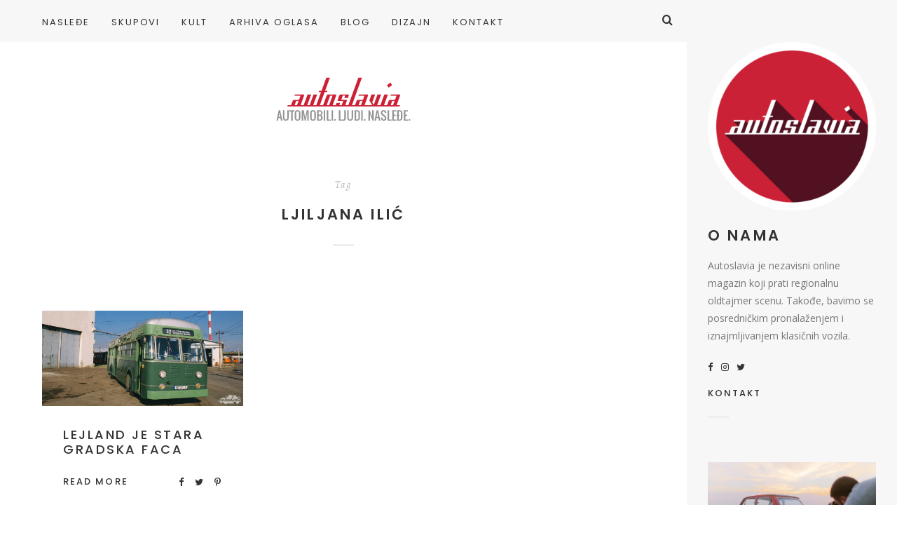

--- FILE ---
content_type: text/html; charset=utf-8
request_url: https://www.google.com/recaptcha/api2/anchor?ar=1&k=6LdkybcUAAAAAOBEVZcagJTYqiEBnZr0DuJraZYv&co=aHR0cHM6Ly93d3cuYXV0b3NsYXZpYS5jb206NDQz&hl=en&v=TkacYOdEJbdB_JjX802TMer9&size=invisible&anchor-ms=20000&execute-ms=15000&cb=eiicac9f04n
body_size: 45363
content:
<!DOCTYPE HTML><html dir="ltr" lang="en"><head><meta http-equiv="Content-Type" content="text/html; charset=UTF-8">
<meta http-equiv="X-UA-Compatible" content="IE=edge">
<title>reCAPTCHA</title>
<style type="text/css">
/* cyrillic-ext */
@font-face {
  font-family: 'Roboto';
  font-style: normal;
  font-weight: 400;
  src: url(//fonts.gstatic.com/s/roboto/v18/KFOmCnqEu92Fr1Mu72xKKTU1Kvnz.woff2) format('woff2');
  unicode-range: U+0460-052F, U+1C80-1C8A, U+20B4, U+2DE0-2DFF, U+A640-A69F, U+FE2E-FE2F;
}
/* cyrillic */
@font-face {
  font-family: 'Roboto';
  font-style: normal;
  font-weight: 400;
  src: url(//fonts.gstatic.com/s/roboto/v18/KFOmCnqEu92Fr1Mu5mxKKTU1Kvnz.woff2) format('woff2');
  unicode-range: U+0301, U+0400-045F, U+0490-0491, U+04B0-04B1, U+2116;
}
/* greek-ext */
@font-face {
  font-family: 'Roboto';
  font-style: normal;
  font-weight: 400;
  src: url(//fonts.gstatic.com/s/roboto/v18/KFOmCnqEu92Fr1Mu7mxKKTU1Kvnz.woff2) format('woff2');
  unicode-range: U+1F00-1FFF;
}
/* greek */
@font-face {
  font-family: 'Roboto';
  font-style: normal;
  font-weight: 400;
  src: url(//fonts.gstatic.com/s/roboto/v18/KFOmCnqEu92Fr1Mu4WxKKTU1Kvnz.woff2) format('woff2');
  unicode-range: U+0370-0377, U+037A-037F, U+0384-038A, U+038C, U+038E-03A1, U+03A3-03FF;
}
/* vietnamese */
@font-face {
  font-family: 'Roboto';
  font-style: normal;
  font-weight: 400;
  src: url(//fonts.gstatic.com/s/roboto/v18/KFOmCnqEu92Fr1Mu7WxKKTU1Kvnz.woff2) format('woff2');
  unicode-range: U+0102-0103, U+0110-0111, U+0128-0129, U+0168-0169, U+01A0-01A1, U+01AF-01B0, U+0300-0301, U+0303-0304, U+0308-0309, U+0323, U+0329, U+1EA0-1EF9, U+20AB;
}
/* latin-ext */
@font-face {
  font-family: 'Roboto';
  font-style: normal;
  font-weight: 400;
  src: url(//fonts.gstatic.com/s/roboto/v18/KFOmCnqEu92Fr1Mu7GxKKTU1Kvnz.woff2) format('woff2');
  unicode-range: U+0100-02BA, U+02BD-02C5, U+02C7-02CC, U+02CE-02D7, U+02DD-02FF, U+0304, U+0308, U+0329, U+1D00-1DBF, U+1E00-1E9F, U+1EF2-1EFF, U+2020, U+20A0-20AB, U+20AD-20C0, U+2113, U+2C60-2C7F, U+A720-A7FF;
}
/* latin */
@font-face {
  font-family: 'Roboto';
  font-style: normal;
  font-weight: 400;
  src: url(//fonts.gstatic.com/s/roboto/v18/KFOmCnqEu92Fr1Mu4mxKKTU1Kg.woff2) format('woff2');
  unicode-range: U+0000-00FF, U+0131, U+0152-0153, U+02BB-02BC, U+02C6, U+02DA, U+02DC, U+0304, U+0308, U+0329, U+2000-206F, U+20AC, U+2122, U+2191, U+2193, U+2212, U+2215, U+FEFF, U+FFFD;
}
/* cyrillic-ext */
@font-face {
  font-family: 'Roboto';
  font-style: normal;
  font-weight: 500;
  src: url(//fonts.gstatic.com/s/roboto/v18/KFOlCnqEu92Fr1MmEU9fCRc4AMP6lbBP.woff2) format('woff2');
  unicode-range: U+0460-052F, U+1C80-1C8A, U+20B4, U+2DE0-2DFF, U+A640-A69F, U+FE2E-FE2F;
}
/* cyrillic */
@font-face {
  font-family: 'Roboto';
  font-style: normal;
  font-weight: 500;
  src: url(//fonts.gstatic.com/s/roboto/v18/KFOlCnqEu92Fr1MmEU9fABc4AMP6lbBP.woff2) format('woff2');
  unicode-range: U+0301, U+0400-045F, U+0490-0491, U+04B0-04B1, U+2116;
}
/* greek-ext */
@font-face {
  font-family: 'Roboto';
  font-style: normal;
  font-weight: 500;
  src: url(//fonts.gstatic.com/s/roboto/v18/KFOlCnqEu92Fr1MmEU9fCBc4AMP6lbBP.woff2) format('woff2');
  unicode-range: U+1F00-1FFF;
}
/* greek */
@font-face {
  font-family: 'Roboto';
  font-style: normal;
  font-weight: 500;
  src: url(//fonts.gstatic.com/s/roboto/v18/KFOlCnqEu92Fr1MmEU9fBxc4AMP6lbBP.woff2) format('woff2');
  unicode-range: U+0370-0377, U+037A-037F, U+0384-038A, U+038C, U+038E-03A1, U+03A3-03FF;
}
/* vietnamese */
@font-face {
  font-family: 'Roboto';
  font-style: normal;
  font-weight: 500;
  src: url(//fonts.gstatic.com/s/roboto/v18/KFOlCnqEu92Fr1MmEU9fCxc4AMP6lbBP.woff2) format('woff2');
  unicode-range: U+0102-0103, U+0110-0111, U+0128-0129, U+0168-0169, U+01A0-01A1, U+01AF-01B0, U+0300-0301, U+0303-0304, U+0308-0309, U+0323, U+0329, U+1EA0-1EF9, U+20AB;
}
/* latin-ext */
@font-face {
  font-family: 'Roboto';
  font-style: normal;
  font-weight: 500;
  src: url(//fonts.gstatic.com/s/roboto/v18/KFOlCnqEu92Fr1MmEU9fChc4AMP6lbBP.woff2) format('woff2');
  unicode-range: U+0100-02BA, U+02BD-02C5, U+02C7-02CC, U+02CE-02D7, U+02DD-02FF, U+0304, U+0308, U+0329, U+1D00-1DBF, U+1E00-1E9F, U+1EF2-1EFF, U+2020, U+20A0-20AB, U+20AD-20C0, U+2113, U+2C60-2C7F, U+A720-A7FF;
}
/* latin */
@font-face {
  font-family: 'Roboto';
  font-style: normal;
  font-weight: 500;
  src: url(//fonts.gstatic.com/s/roboto/v18/KFOlCnqEu92Fr1MmEU9fBBc4AMP6lQ.woff2) format('woff2');
  unicode-range: U+0000-00FF, U+0131, U+0152-0153, U+02BB-02BC, U+02C6, U+02DA, U+02DC, U+0304, U+0308, U+0329, U+2000-206F, U+20AC, U+2122, U+2191, U+2193, U+2212, U+2215, U+FEFF, U+FFFD;
}
/* cyrillic-ext */
@font-face {
  font-family: 'Roboto';
  font-style: normal;
  font-weight: 900;
  src: url(//fonts.gstatic.com/s/roboto/v18/KFOlCnqEu92Fr1MmYUtfCRc4AMP6lbBP.woff2) format('woff2');
  unicode-range: U+0460-052F, U+1C80-1C8A, U+20B4, U+2DE0-2DFF, U+A640-A69F, U+FE2E-FE2F;
}
/* cyrillic */
@font-face {
  font-family: 'Roboto';
  font-style: normal;
  font-weight: 900;
  src: url(//fonts.gstatic.com/s/roboto/v18/KFOlCnqEu92Fr1MmYUtfABc4AMP6lbBP.woff2) format('woff2');
  unicode-range: U+0301, U+0400-045F, U+0490-0491, U+04B0-04B1, U+2116;
}
/* greek-ext */
@font-face {
  font-family: 'Roboto';
  font-style: normal;
  font-weight: 900;
  src: url(//fonts.gstatic.com/s/roboto/v18/KFOlCnqEu92Fr1MmYUtfCBc4AMP6lbBP.woff2) format('woff2');
  unicode-range: U+1F00-1FFF;
}
/* greek */
@font-face {
  font-family: 'Roboto';
  font-style: normal;
  font-weight: 900;
  src: url(//fonts.gstatic.com/s/roboto/v18/KFOlCnqEu92Fr1MmYUtfBxc4AMP6lbBP.woff2) format('woff2');
  unicode-range: U+0370-0377, U+037A-037F, U+0384-038A, U+038C, U+038E-03A1, U+03A3-03FF;
}
/* vietnamese */
@font-face {
  font-family: 'Roboto';
  font-style: normal;
  font-weight: 900;
  src: url(//fonts.gstatic.com/s/roboto/v18/KFOlCnqEu92Fr1MmYUtfCxc4AMP6lbBP.woff2) format('woff2');
  unicode-range: U+0102-0103, U+0110-0111, U+0128-0129, U+0168-0169, U+01A0-01A1, U+01AF-01B0, U+0300-0301, U+0303-0304, U+0308-0309, U+0323, U+0329, U+1EA0-1EF9, U+20AB;
}
/* latin-ext */
@font-face {
  font-family: 'Roboto';
  font-style: normal;
  font-weight: 900;
  src: url(//fonts.gstatic.com/s/roboto/v18/KFOlCnqEu92Fr1MmYUtfChc4AMP6lbBP.woff2) format('woff2');
  unicode-range: U+0100-02BA, U+02BD-02C5, U+02C7-02CC, U+02CE-02D7, U+02DD-02FF, U+0304, U+0308, U+0329, U+1D00-1DBF, U+1E00-1E9F, U+1EF2-1EFF, U+2020, U+20A0-20AB, U+20AD-20C0, U+2113, U+2C60-2C7F, U+A720-A7FF;
}
/* latin */
@font-face {
  font-family: 'Roboto';
  font-style: normal;
  font-weight: 900;
  src: url(//fonts.gstatic.com/s/roboto/v18/KFOlCnqEu92Fr1MmYUtfBBc4AMP6lQ.woff2) format('woff2');
  unicode-range: U+0000-00FF, U+0131, U+0152-0153, U+02BB-02BC, U+02C6, U+02DA, U+02DC, U+0304, U+0308, U+0329, U+2000-206F, U+20AC, U+2122, U+2191, U+2193, U+2212, U+2215, U+FEFF, U+FFFD;
}

</style>
<link rel="stylesheet" type="text/css" href="https://www.gstatic.com/recaptcha/releases/TkacYOdEJbdB_JjX802TMer9/styles__ltr.css">
<script nonce="9TjYZLXQ7NgoD8sEzUYNZg" type="text/javascript">window['__recaptcha_api'] = 'https://www.google.com/recaptcha/api2/';</script>
<script type="text/javascript" src="https://www.gstatic.com/recaptcha/releases/TkacYOdEJbdB_JjX802TMer9/recaptcha__en.js" nonce="9TjYZLXQ7NgoD8sEzUYNZg">
      
    </script></head>
<body><div id="rc-anchor-alert" class="rc-anchor-alert"></div>
<input type="hidden" id="recaptcha-token" value="[base64]">
<script type="text/javascript" nonce="9TjYZLXQ7NgoD8sEzUYNZg">
      recaptcha.anchor.Main.init("[\x22ainput\x22,[\x22bgdata\x22,\x22\x22,\[base64]/[base64]/[base64]/[base64]/[base64]/[base64]/[base64]/[base64]/[base64]/[base64]/[base64]/[base64]/[base64]/[base64]/[base64]\\u003d\\u003d\x22,\[base64]\\u003d\x22,\x22w43Cky5PwoHDqSfCmMK8esKQw5vCjT1cw45EJsOYw4VqKVXCqUN9c8OGwprDtsOMw5zCpwJqwqgdHzXDqQXCjnTDlsOvSBs9w47DqMOkw6/DlcKLwovCgcOSAQzCrMKuw6XDqnYowrvClXHDtcOWZcKXwp7CnMK0dwDDm13CqcKFHsKowqzCnHRmw7LCgsO4w717PMKJAU/Cl8K6cVNOw5DCihZ/[base64]/DmXIOR8K4UQnCusOZHk5yEG3Dt8OawprCuRQEacO0w6TCpzJQFVnDhhjDlX8qwqt3IsK7w4fCm8KbNAsWw4LCiwzCkBN3woE/w5LCiHYObhUcwqLCkMK6EMKcAgbCnUrDnsKdwrbDqG5hScKgZUzDthrCucO/wrZ+SAzCmcKHYyIGHwTDlsOqwpxnw7/DosO9w6TCisObwr3CqgnCm1k9MXlVw77CrsO/FT3Du8O6wpVtwqXDrsObwoDCrsOGw6jCs8OJwrvCu8KBLMOoc8K7wprCq2d0w7zCiDU+WsO5Fg0CE8Okw49owr5Uw4fDjMOJLUpFwosyZsOqwohCw7TCkXnCnXLClGkgwonCjlFpw4lpD1fCvWnDkcOjMcO9ey4hXcKBe8O/FXfDth/Ch8KjZhrDlcOVwrjCrRIJQMOuWMOtw7AjSMO+w6/CpDUxw57ClsO+FCPDvSPCk8KTw4XDtSrDlkUdbcKKOBPDjWDCusOzw5sabcKjfQU2TMKPw7PClxHDk8KCCMOiw4PDrcKPwrwNQj/CnVLDoS4uw7BFwr7DtsKww73CtcKSw5bDuAh6aMKqd3AqcErDqHo4wpXDnW/[base64]/CmFgmw5nDtcO/wrbCuMKCw4LDpsKkwqU7wp/DhgoiwpgYCRZufcK/w4XDoBjCmAjCii9/w6DCg8OrEUjCqA57e2fCplHCt3UQwplgw4rDucKVw43Du3zCg8Krw5rCj8Odw6ZkNsO6KcOWOjNbHkcuHMKTw5p4wrNSwqcSw44Zw5dLw4o7w73DqMOUKz5IwrU0PSDDvsOdL8K6w4HCh8KKbsOOPR/DrgfCl8K0XQzCtcKBwrrDs8O+ecO3acOfBMK0dwfDv8OBQjoOwq1kLcORw7AswqzDicKnDAljwqAwaMK0Z8KgIgDDo0XDjsKMHcO/fsO/TsKwEXdmw7cewrMiw5RtSsO5w4HCn3vDtMO4w7HCtMKUw5HCu8KMw7HChsOlw4LCmRVvZit+RcKWwqYiTU7CrxXDjArCucK7P8Kow5MSbcKMNcKoTMKeSkxAEMO7H3pnNz/[base64]/DvTjDm8KUw65Lw7EcM8K8JMKRb8KsZwHDpmHCrMOcMBtRwrRswrV6w4bDv0UkPWwpJsKow7ZbenLChcKweMOlRMKzw7wcw7TDtgXDmWXChz/Cg8KQO8ObXVdEFi93QsKfCcO2LsO9PXMcw4/Cq1TDosOyAcOWwrXDo8KwwoQmTcO/[base64]/DkWzDiVEew5HCu1rCuSvCh8KLw50YwrgDMGVhY8O7w5vDsjgAwqXCoyhtwpTCs2EWw7Mww7NJw7E4wpjCrMOpMMOEwrh+X1xKw6HDoFDCjcKfQFBBwqPChzgSNcK6DiYUGxJqEMOZwpDDs8KgRcKqwqPDkjfDiwrCiDgNw7rClRrDrzLDi8OyQnQLwqXDgRrDvx/CmsKHZwkfYcKbw7xzLT3Dr8KCw73CrcKvW8OOwrU1Zi4eQwDCtwrCpMOIKcKzYGTCn0xZXsKWwrpRw4RFw7XChsK4wp/CqMKMI8OxRC/DlcOvwrvChn1Iwps4bMKpw5BscsOQGWvDmWXClxMBIMKbeVDDtcKYwozCjQ3CuzrCr8KnbX9nwr/CuhrCqXXChhsnDcKkSMOQJ2jDhMKqwofDjMKfUjrCtGoyKMOrG8OnwptUw4rCscOkPMKFw5LCmwzCliHCnDI/UMKgCB53w7/[base64]/[base64]/[base64]/DgR51wpPDswJlOm0lwpgBw5DDq8Onw4sCw59OQ8OWdzs6eghSTlzCtsO/w6oKw5Eew6TDksK0LsK6bMONM3nCgTLDoMK+Zh1jFGJQw7wNMEjDr8KmUsKawobDoWLCs8KGw4PDj8KMw4zDiCHCn8O3T1zDn8KgwpnDksKhwrDDgcOWNi/[base64]/w7tHK0p2RXPCqxdSZ8KKYnvDgMK4YilUSMOEwr9CEBYifcOUwprCrEXDlsKxFcObcsO0YsKMw4RGOjwoZHkzXlFBwp/DgX01Aj1aw45Ew7Y9wp3DjDlEFzxjKGTCucOfw4JeSBkdMMOpwrjDixTDjMOUEUfDjiRAMz1SwqLCpjoXwos7bFLCpsO5wr/[base64]/w5XClxPDpk0PTAIHEjFSw7/DnzZeC0h6ecKnw7gOw4nCp8O2GsOMwpFIY8KzOsOeYmItw5/DgyXCqcK6wqLCvSrDuW/DixgtSgc3XRA6esKwwphMw4x9LWBSw5jCmTUcw5bCgzw0wogNGGDCs2Qzw6PCmMKiw7RiEUDClWLDpcKyN8KtwojDrFY9MsKawrrDtMK3DzY4wp/CgMKJV8OXwqLDkD/DgnEpVsOiwpnDvMO0csK6wptWwp8wVG/CjsKEbgZ8CDXCoXfDmsKBw7XCrcODw6zDrsOmYsK2w7bDoRLDqxDDg28cwqTDisKGQ8K7CcKtE1ggw6c2wq4iWz/[base64]/ClBosUklJwqp3GcO2IMKVw4PCsETDmk7Cm8KdUMK8PyJydRkvw5vDhcOGw6TCq25ofSbDrSUnCsO8VBFDfgHDumfDiSUXwqc/[base64]/wrlEUSPCpsKGw44Iw7tWwot/[base64]/CjA4nwrPCpl7DrVXCn13CpEoTw6DDnMKiH8Kcw5ZRMUEVwoDCtMOlaX3CuHMPwq8Aw7BHHsK0VmsebcKaOnvDiDB3wpoDwpbDqsOZYMKeHsOUwpVxw43CgsKQTcKPWMKOY8KmCEQIw4bCmMKMLTXDpUDDv8KnVlAffWoaAAfChcOzJMOnw4JUC8Kbwp1tMUfClyvCg2/CrVXCk8OwDzzDrcOnEMKCw6I8TsKgJk7DqMKKNwIPWsK5Zilvw5I0U8KdfCPDm8O7wqnDnDNYWMK3czQ5wrw7wq3ChMOEKMKLX8Ozw4B8wovDksK5w5PDuTs5AsOvw6BqwpzDrnkAwpLDjzDClsKowoB+wr/[base64]/DvmFrw6jDscKpQMKNbjpsaAXDj2kCJ8KAw7/[base64]/wpRxw5nDv8OpMlTDlTXDkS/[base64]/[base64]/Ds31ndRTDvWHClsKiwqXDhsOew517MiFmw6/Cv8OjWcKWw5l3w6PCvsO0w5vDhcKtLMKlw6PCl0UTw68tdjYUw70CVcOOXxJfw58DwrrCrEscw77Dg8KkQzIYdS7Dug3ClcO/w7nCksKFwrhuH2odwpXDsg/Cg8KGHUttwp/ClsKbw5AHdXgew6HCg3bCj8KTwrUFG8KvTsKiwr/DoXjDkMOKwph4wrkbGcK0w6gITsKbw7HCoMKhwqnCrEbChsKFwphhw7cXwrduZ8Kfw6BfwpvCrzFjKGvDuMO4w7gscDofwoTDpxPCg8O+w5opw7/CtDbDlBlBc2DDsWzDlXwHMxnDkgLDlMK5wqTCgcOPw40ERcOod8ORw4rDnwTCuUrCoj3CkB/[base64]/woLChjzDrcONw7/Dp8KTwqcIb8O8w70CacORwp7Dn8KEwr8ZbcK+wqZ2wqLCtXPCmcKcwr0QPsKmfmFVwprCjsKDEcK3e2lgcsOzw7Bkf8KnJsKmw6gLdzsXZMOjPcKWwpQjL8O2U8K1w41Vw5nDhhPDt8Ofw5rChEHDr8OiA0DDvcKkHsKKR8O/w7rDmFl5dcKtw4DChMKCFcOqwrgYw5zCkw4Hw4cbdMOmwovClMOXQcOcW1TComAVVx1oUz7ChzHCocKISX81woLDklxRwrLDvMKJw6/Dp8OCDFHChTnDrg7DklVEIsKEejsJwpfCuMOsJcOgHWUuScKow7cLw5nDqMONa8KLWk/DgxvCqsKVNsKpCMKcw5xPwqDCnzQGZsKTw6oLwqlqwo4bw75dw7NVwpPDhcKlHVzCnFRYaSfClV3CsjsoYwgvwqENw5jDucO0wrN1VMKccmdhJcKZHsOuCcK7woR8wocIHcOdGkhwwqrCmcOLwr3DsDAQfUPCkQBXI8KETk/CskXDm1LCjcKeW8Kfw7rCrcOVV8OhVkjCosOKwqE/w4QUf8O3wqfCuCbCq8KFdg91wqRbwrTCnTrDiyfCnxMvwr0OF0/Co8O+wrbDqcOIEsOTwrnCvnvDoDJqUwPCoxV2Mm9WwqTCtcOmAcKBw7A+w5fCg1zCq8OaF1/CtMOTw5LCm0crw5Bywq7Cv3XDhcOPwrdYwr0sBiXDrgLCvcKiw4EBw7LCosKew77Cq8KCDwgnwr3Dpx1vPGLCr8KvIMOrMsKywrEMRsKle8KIwqIKL1N/HzJ9woDDs13DoXsCC8KhaW/ClcK1JFHCt8K7NsOqw61cAlzCnDlIeB7DrG1xw49Sw53DpU4iw6seOcKhXA06QMOZwpcEwpxCDzN/[base64]/ConvCrsK2C8OGGkFSGUrDm3UtwofCsMOnw7zCqsO9wpLDkxXCumjDklzDhxfDpsKuZMOBwpxsw6k6UmVsw7PCuDodwrs1CGk/w4R/HMOSTFDCoFNFwqQQasKXBcKHwpY8wrjDisOYdsO6L8O1H1Msw7HDlMKhf0BuccK1woMUwpnDhgDDqnXDv8KzwoIyZAIBTXU0woRywo0kw7Rrw4pQd0chOEzCqVk/[base64]/DnGlRw67DgxbCqXRXP2rCpRM3Eh4zPcKWw4XDnCjDmMKycjwdwplnwp/CokQABsOcCS/[base64]/Dri/CiiTCmUPCqsKyPQEeFWEFZGdBw7wDw6Rqwr/CmcKTwrZow4LDumnCp1vCrhkYBcKIEj4VK8KdDsKvwqPCosKaVWtMw7nDq8K7wrlFw4/DhcKYS2rDmMKmdUPDrEEiwoEhGMK3d2ZBw6NkwrU3wqnDvnXCvFZow4DDocKaw6hkYMOcwqvDtMKQwpfDqXnCknpcCE3DuMOgbgprwqMfwpoBw7jDtwUAIMKpZicvRXrDu8KNwqDDr0N2wr0UN34eCBpxw7tTVRckwq4Lw686JkFHwo/DtMO/wqnClsKmw5ZYScO9w7jCuMKnE0DDvFXCt8KXRsOwWcKWwrXDpcKnBTFzYgzCk3YhOsOYW8Kkc24bWkY6wpRQw73CusKvbzksO8Kdw7HDo8O5CsOmwpfDrsKmNmHDtGxUw4ZXAX1Kw6xsw6HDvcKBIcK+dAUDbcKVwrJFZFd7cE7DqsOMw6g+w4/DvgbDri02bXo6wqRqwqDDisOYwqcuwobClxPDs8OKBsKhwqnCi8OiYUjDoiHCpsOCwooHVBExw74owoBxw7/[base64]/DoxHDrGU+ZR1Xw5DCmhxyTMOyw6Eowr7DkX4gw53Cs1NVMcOuAMKII8O8IsOlRXjCtDFtw5/CuDrDoiFhFcKzw71UwpnDmcOpBMOZK1DCrMOhasOFDcKGw7vDlMOyBD5LY8Osw5bCs2HCpmMMwoQ5a8KbwoTCpMOCNiAnccOww4jDvi4SccKJw4bDt0fDusOKw75nXFV/wrzDn1/CmcOSw6QKwqHDl8Kbw4rDpWhcJmjCvsOACsKlw4XDscKhw7Rrw6DCkcKNbFbDksKnJQXCo8KpUWvCgRDCmMOEUSvCtX3DrcKzw4VfO8OLHcKwN8KnXkbDksOZFMO5EsODGsKKwonDuMKzaxJxw4bCmsOeImDCk8OrFMKMGMOzwo5Ewos/[base64]/FMO/SsObw4vCncOlwo7DocKoJEYdLiB/wqXDqsKTClDCjXdbFcOmGcO1w7rDqcKgFsObVsKVwpDDpMOQwqvCiMORAwJ+w6hEwpg4NcOaL8O/Z8OEw6hJNcO3L2LCvRfDsMO/wq4Ef3XCiAfDocKzTsOFZcO6P8OAw4sEHcKhQSM/[base64]/[base64]/DpTPDhEfDusKFw6fDuhHCscKhw5rCpMOPw5hGw7bCtQ4SSG5+w7pTfcKjP8KcacKWw6Mmdj7DviLDpg7DssK4cE/Ds8KYwofCqDwew5rCsMOkHgbCmnwVYsKPZF/DnmM+Jn51AcOgJ2EZSlDDiUzDi3XDoMOQw5/Cs8OeO8OIDSXDh8KVSHBXEsKpw55YCDvDiCdbAMKTwqTCkcK5OsKLw53Cgn7Cp8OzwrlOw5TDrAzDvMKqw5NKwoZSwonDlcOqNcK2w6ZFwqjDnFbDpj12w6rDkF7CnyXCv8KCU8OeQcKuDVpFw7x/[base64]/LsOnw4rClmMNUcKCZXnDs8OGF8O6wqE+w7Vdw5pyw48ue8OHXQNPwq52w63DpMOFDlUaw5nCokojAMKzw7HCm8Ocw746ZEHCpMO7e8OWHDfDiAXDmWnCvMKfVxbDvwHDqGPDmsKEwobCs18TEFoAdQondMK/asKSw53Crk3DtmAnw6XCnUdoJnTDsiTDi8KCwoXCi2AFfMOlwpUIw4VtwqnDs8KHw7cdeMOqIXY5wphhwpjCj8KlfSgBASMHwoFmw742wprCrTXCtcKuw4tyOcKSwqTDmH/CrDfCqcKBUAXCry85BG/Dl8KURDkSYAbDscO/YBZgasO6w7NTFMOqw5PCkhrDs2Nhw6deAV1Gw6obXjnDiVPCvCDDgsOtw6rCkAczJkLDsFJow5DCpcKBcHhfGUzDmhYHcsOpw47ChUbDtjfCj8O5w67DiD/CjEXDgMOowoLDnMKzSsO4wrxbLnYiZG/CjQPCi2haw4vCusONWxk/E8OFwqnCgULCqQ1/[base64]/wqJdFcO6VcOZOhDDqsOfTVzDusKKMCvDk8KXDSB9QRc9csKWwpEhEnRVwol+Dl7CulUhJ31GTEw0ejvDocODwqTChsOzQ8OxHU/CqzvDk8K8WMK8w4XDgQYDLxl5w6/DhsOlckHCgMK9wpYRDMO0wqIXw5XCmkzChcK/bBxoaA1+T8OKST4Aw7vCtQvDkHLCuljCosKdw4XDpkoLS0ssw73DlEdIw5xdw5oAA8OwcwfDlcOGQsOFwq4JZMO/w6nCm8OxcRfCr8Ktwpd7w73CpcOebgg5CsK6woDDt8K8wrcLMll/MTxjwrXCvcKDwo3DlMKmfsO2A8OFwpzDusObV0hLwqo0w7B0WxV7wr/CqHjCsjRVa8OZw6tOMHYZwrbClsKzM03DlDIgUT9ATsKIRMKgwqPDlcOlw4gwCcKdwrbDscKZwpYuAxkcS8K/wpZ3BsK9FU/Cj1PDsHwuecOnw5nDm14AT3QHwqnDvmICwrXDiFEbZj8hM8ODHQhZw7DCp0vCjsKvPcKIw47CmiNuwp19ZFkGT2bCh8Ocw4wcwp7DtMOBNXtBbMOFQwXCkWLDn8K4fmZyEW/CqcKGDjBXUB0hw7MHw7nDvTfDrMOmH8OyRFjDsMOhGzLDk8KILTEfw7XCm3LDoMONw5TDgsKGwoATw4zDi8OdVw3DnHDDsj8awqkYwrXCshV2w6/[base64]/[base64]/ClMONDmrCt8K6dSgLGsOQw6puZmJmDkPCpXTDsVEuwqJawrlFJSk9IMKqwpJ0OTHClAPDjUIVw6l6TS/Cm8OPJE7DuMK3fwfCusKUwpRCNXBpdDQjCyLCuMOKwr7DpRvCssOZFcOYwoQ/w4QNCMOCw51KwrLCgsObFcKnw7MQwr0IUcO6JcOqw6x3JsKgAMKgw4t/w6x0Tg1cBRQ6UsOTwr3DiR3DtiEmUDjDocKZwrTClcOIwqjDpsORJz97wpI3KcOCVRrDq8Obw5FKw6bCuMOiK8KewqTCgkM1w6HCg8Ouw6FCBhxswqnDpcKxaV1zW3XDk8ONwpvDgz1XCMKbw6zDjcOnwrDCsMKkMQHDu3/CrsKDE8Oqwrt9cFB7aBvDuBlSwrDDiCh1fMO3wqHChMOTUhUiwq0/wqTDliTDp1oEwpAQHMONLxYgw7fDmkHCsA5CfH3CrDV1e8KAGcO1wrnDmWc8wqZQR8OJw6bDgcKeWMKuw57DmsO6w6l/w6J+esOxw7zCpcKaARo6OMO3ccOuBcORwoBqY0dXwrosw7cRLS0kanfDr11+UsKOMSkIcWF7w41DCcK8w6zCusKZADcNw7tJAcK/NMO6wqhySg7Dg3IzV8OoXyPDj8KPNMO3wrQGLsKAw7PCnmEow7ECwqJDbMKVYhHChcObAsKCwrHDtcOuwqU6Qj7CnVPDti0OwpwKw5zCkMKjYR/[base64]/CqsKGIMKqAgMQOVXDgMOGW8OENcOFe3caREXDq8KnEcOCw5nDnnHDuFZ3QlnDnhESZXMQw47DpTnDl0PDomPCnMOEwrfDmsOsPsOcIcOnwoREfHdnYMKCwo/CkcKWUcKgJkJBdcOZw6l5wq/DiVx2w53DkMO+wrAGwo1Sw6HCoTbDhErDk0LCjcKfEcOWDhVVw5HDoHnDrTQgf23CuQ/[base64]/CmcOXFinDuHJucnsAw5HDu8KYdBVfw6XCvcKWcE0CJMK/NRFYw581wqRvPcOVw7hhwpzCowDCvMO9GMOMAHYfHV8FfsOww6w9TMO+w6kCw412OFUKw4DDt3NxwoTDmkHDvcKCFsK2wrt0J8KwMsOpfsORwqnDnFNPwqTCuMOXw7wTw4LDm8O/w5DCthrCpcO/w68cGR/[base64]/w6A8P8KPw5liwpzCpsOEEcOmwqFMwp8caFNzCBVTwoHCj8KwXMKow6Agw5XDrsKnPsOvw7rCkx/CmQnDtTkhwpc0DMOCwqnDocKtw4jDszrDlQQlEcKLYh5iw6PCsMKzJsOsw7huw6BLwofDl3TDhcO6AsOOeHdJw6xrw54MYV03wp5Yw4DCujc1w79YUcKIwrPDhcO8woxFW8OkQyhtwoQNd8O3w4zDryDDvXotHyxrwp0Vwp/DicKlw6vDqcKzw7bDs8KOeMOnwp7CpEFaEsKdT8O7wpsuw4nCpsOmWULDp8OFMBPDsMOHccOqBw5Uw6bCqyLDrw3Cg8KUw7XDjsKeY3FkGMOAw4tIYEZUwqvDqGIRQcOQw6PCpsKoB2HCtjAnZT/CnRzDnsO2wo7DtSrDk8Kcw7XCkEPCiRrDjkkuBcOMMH8YNVLDlT92WlwlwrfCk8OUDnVqVn3CgsKXwoMlIyQBUgvCqMKCwovDpMKSwofCjAzCrcKSw7TDim0lw5vDscOfw4bCs8KgUCDDncKkwps2w4M+wrrDmsK/w71fw7Z+HF1bGMOBMTLDlAjCrcOvdMOgH8KZw5rDnMOiB8OJw7RkB8OTMxLDswQPw70MYsOKZMOwXU8Rw4swGMKLTHXDisOTFw3DosKhFcOaUmLCmwBQMQ/CpDfCqlJHKMOSX2Zew5PDlynCqsOlwrMbw7dTwpTDosO6w6VfSErDqcOQwo7DnWjCksOzf8Kqw57DrGnCnW3DkMOqw5/DkzlXH8KhIATCowTDksKtw5rCoTEjdkzCr2zDg8OhTMKWwrvDuSjCjFzClhpNw7PCqcKUdmLCnjMWSD/DocK2fMKFCFPDox/DmcKCDMOzE8Oaw4jCrV0Gw5bCtcOqP3lnw4bDmh/CpXJBwotYw7HDiG9vYQnCpi/[base64]/Dr8OUwoXDs8Oxw5HDhwtdwqzDv2EzMgDDh8Kyw4UTT3BsVHfCkD7CgzF0wqYiw6XDokMMw4fCnmzDnGvCq8KRYgbDmDjDggodSRvCqsKOSWFMw6PDklvDmRnDmQlrw53Dt8OUwrXDuz14w7EmfMOIKcO0w6nChcOrdMO4ScOOw5PDl8K/[base64]/Dv8KSwpbCrcKxwrbDg8KNHMKFUMKQwrk+GzxEKzrCvMK2VsOLbcKCAcKIwq/DsjTCinzDjnoNKGMvLsKQUXbCnTLCgg/DqsO9JcO1FsOfwopMfWDDtsOaw4bDh8KOFsKzwplUw43DhhjCvQxsLX5wwpDDjsKKw7DCmMKrwoIiw701EcOPKHTCvsK0wrg3wqnClWDCqlklw77DsX1eJsKww5nCh3pgwok8P8Krw4x3IjJbeAViZsK/[base64]/Dm8KQwp5bWw10TcK9wosTw43Cq8Oywrgjw4DDindpw4RWa8OGdMOVw4hsw7DDhMOfwo3CgmQfPhHCvkBrDcO8w7LDhUdyKMKmOcKfwqDDhUdYOxvDpMKQLR3CuRAJLsOEw4vDq8K4Q0PDpW/CscKhN8OvLU7Dv8OjE8OXwpjDsDhnwrPDp8Oqf8KRR8Ovwo/CuSZ/QBzDuy/Cgj9Mw5Ulw7nCusKOBMKvacKywrlPPjVrw7LCrMKawqfDo8OtwpE5LAIcAcOJd8Orwr5NQjx9wqgnw5zDn8OKw4sBwp/DsCprwrzCvwE3w6/[base64]/CmjLCh8O1N1x6KxQuw7PCkRHDkcKAw6Vawp7CucK9wpnDpMKvw6EUeQIUwqpVwqR/GxoRd8KsMQrCoBZICMO8wqcPwrdKwovCpgDCkcKyIUfDssKMwqM4w5QkGMKowrzCsWB4DMKSwqtdSFLCgjNcw73DlCzDiMOdJ8KKM8K3HcOmw4oswobCncOIC8OKwoPCnMOJVFw3w4F7wpDCnMOaFsOuwq1Yw4bDq8OVwpd/[base64]/[base64]/BsKUwp3CgjFiHcKJw4VMNCnClwJ/TH0Yw4/DjsOdwq3Dl23DnQ1Df8KBBQlHwrHDj104w7HDnA/Ds3oxwo/[base64]/DuTbDq8OZw63DigoUHxw2MgHDjsODQcKoZzQ0wqIvK8OAwqlpBMOiO8K0wplBKkR1wp7Du8OvSjfDvcKbw51pw7rDj8K1w7nCoEHDuMOwwo5vMsK7G0/[base64]/cMKwd2MvwrjDoEDCjAt6bsKtYcK8ZwLClkzDsMOvw43ChMK+w78gIFXCqRljwrpjVwpUAMKGeEdYCVfCsBJnXxJ8ZVZYclQvIA/DqzQxecKww4hYw4jClMOxSsOew58Bw7peTH7CjMOxw4RfPB/DpW1aw4DDjcOcUMOew44oOsKvwpHCo8O0wqbDp2PCnMKkw4oOdhnDnsOIbMOFJsO/RhcRZy1qU2nCvcKbw4PDuyPDrsKNw6R1Y8O7w4xfN8KLCsOdDcO9P2HDhjTDr8KRD27DhsKdHUg3ccKHKxh2asO2G33DmcK5w5Ygw5TCh8K0wrE6w6x/wonDtHXCkG3CsMKUY8K3UBHDlcKZK0/[base64]/w5hOwpXClsK6UMOJB1MbHcKpwrcMKcOcw7XChMKEw7kDd8OYw79Lc0ccScOIUmvCkMKuwoZPw5IEw5LDj8OpX8KeT1jDqcO7wo8jKMOReCdZPcKIZg0CHhZEesK7RVHCgjrCggd5JXzCtHUSwrckwpYPw5vDrMKywoXCicO5UMK4bTLCqG/DtkUsAsKaUMKtcC4NwrPDnC1dZcKZw517w6wZwo9Fw6w3w7fDncOkU8KsXcOZMWwDwrFtw4YxwqTDtnUlOW7DuURrHn1Zw5lOYQkiwqouRQ/DmsKCFyIYFkI8w57CmgZUVsOww7FMw7jCjcOrNSpZw43ChylzwqYgOkXCiRFBNcOew516w6TCrsOvV8OhCSjDlkt5w7PCmMKDd3lzw4LCj3Qnw5PCilTDh8Kqwo4LAcKnwqdgZ8OKIhvDixlVwr1sw5sKwqPCri/[base64]/wpLClCrCrsOCw59EwqHDnT7DtQXDrhZ6WsOgAUrDjSvDgSDDrMOHw4APwr/[base64]/ccK9wpUgRA1mPSI4YsK2w4lPI8OFH8KsaRkZw53Du8KLw7UGN0LCmh/CocKNGBx7BMKeKRjCnVXChWVOYxQbw5TCkcKKwrnCnHvDusOFwqoCeMKmw6/CtmHCm8KNRcKGw4IUOsK1wrPDm37CoQHCmMKUwpDCnl/DhsO0RMOqw4fClncONMKfwrdFZsOvcDBCQ8Kbw6gNwpZbwqfDt1MGwr7DslRcc30WccK2GDY2LnbDhUxqdRlrOglBOT3ChCHCqDzCmTHCtcOibxjDlRDCs3Ncw6rDnAcTwpIMw6PDlTPDg09gcm/CincCwqjDhWLCv8O6KWbCp0RLwrdgHULChsKWw5oMw5vCrioBAFRIwppuc8O5ISDDqMOKwqZqfcKwGcOkw6UQwogLwr8fw63CrsK7fAHCtjbCt8OoWsK2w4E/[base64]/wqHDisKQwrPCtcOhQsKrbnM7MD7CqMOTw43DnzdmYT9sMMOTOyETwovDuxrDssOQwqjCucO6w7DDikHDkw0gw5nCiBXDiU9+w7LCsMKpJMOKw4TCjMK1w6M6wrMvw4nChWR5w49xw4lVJcKqwrzDrsO6B8KxwpTDkSrCvMKiwqbCncKwa3LClMOCw54/[base64]/Dj8K1w7PCpG7CgkQ3wqfCvsO2wr8xw4cew7PCk8KWw7o5dcKEGsOpYcKcw6nDoXMob2wmwrDChxsvwp7CssO3woJMKcO1w5lxw5DCocKZw4ZMwrwHOQJTM8OTw6VDwrlLR0jCl8KlCh4zw6VNI3DCucO/wohFW8KJwpzDvksDw44xw5fDmRDDkn1fwp/[base64]/PMKOVcOowpEnwpBBYRvCvErCmsKaZcO7QAAAwoo2YcKkUhnChGgDX8OCJMKqTcKHZsO2w53DkcOzw6fCl8KBIcOSbsOCw4/[base64]/DqmE1wpxuwpwqw7RiwrbCiibCugvDrUpbw50Yw4AEw4PDqsKRwqzCu8OUQkvDhcOSWjQmw4wJw4VHwpBawrYSDlcGw6rCk8KXwr7CmMKXwpU5KXlxwoAAdl/CpsOhworCo8Kbwro+w5AXX1FLEXVwa0Nyw6FPwpfCtMKfwojCuS3DosK2w7vDnXhjw4wxwpdww5XDtAXDgcKTwrvCp8OLw73DuyUWSsKCeMKaw5sTV8O9wrvCkcOvY8OnDsKzwqDCjT0Jw6pVw7PDu8KLL8KrPHfCmcOVwr1kw5/DvMO8w7LDlHkmw7PDuMK6w6IrwrDCv3Z0wp9AX8OMwr/[base64]/DiFvDgsKGwrcnbsKjXUrCt31VOyHCiMKKw7RZw6s1X8KrwrwnwrbDoMOqw6Inw6vDr8OZw7DCqDrDmhUqw7/DhwvCtSc+TEJxXnsHwp9IRcOnwqNVw7FxwpDDgyLDhVcXJwdhwojCjMO7ZScQwp7Dp8KPw4XCusKAC27CqsKBakLCuxLDtlbDtsOGw5PCkzFSwp4WUFd0L8KDPUHDll8Oc0HDrsK0w5DDscKSfRTDksO4wppvO8OGw5rDncOEwrrCsMK/LsKhwoxcwrVOwpnCkMO5w6PCu8KTwrLCisK+wo3DgxhmIQXDl8O2Z8KjInkzwo98wprDi8K8w67Dsh/CgsK1wpLDnw9sKlY3KV7CkX7DhMOEw61Nwo8TL8K/[base64]/ComxhwpbCisOPw7bDhGHDrz/DtMOmRMKCP0RpDcKxw7bCgsKYwp9mwpvDucOGZcKaw6tywplBUn/DhcKzw40gUDEzwr1mLiDCmQvCiD7CojJ6w6cNf8KPwr7DvjsVwoNULSPDt2DCgsO8QGVswqMvWsKEw54sBcKVwpMwM17DolHDmAMgwrzDtsO/[base64]/CoXc1wr1hSWZLaU/[base64]/DosKfBScZB8ONAGNOfcOhSjbDgsKPw4XCr1YRL0klwp/[base64]/RsKFw78mw57CmsOFZcKgw5/ChMK0w6s6AGvCg8KcwrPCh1fCv3U1wrwXw65Mw5vDj23Cj8OIHcKyw7UyFcKzScKFwqhiRsOPw65Fw7jDpMKpw7bDrzXCoVlCScO5w6AjeRHCi8KfUMKAXcOOdxsMI3/DscO9WxJ8YMOYbsO2w4A0GWfDrmcxOzt+wqN2w6Axd8K6Y8KMw5jDjT3CinAnWHjDiDfDpMK0IcOjfgA/[base64]/wprDrXPDnnNDS8KPw5A4woAgI3fDucKxSFXCp2F8f8OeMGbDvSHChVnDqlZuIsKbdcKOw7HDocOnwp/DgsKdbsK9w4PCqhPDqW3DgQ5Rwpx/wpN6wox9fsKTwpDDnsKSCcOywrrDnybDr8KIacOZwr7CvMO1w5LCpsKdw7sQwr4cw4dfag7ChEjDtCgJXcKtasKdfcKLwr/Dhg49w5AKQhTCrEcZwo0FJjzDqsK/wrbDucKUwprDtx1jw4TDosOXGsOfwoxuwrUgasKYw541\x22],null,[\x22conf\x22,null,\x226LdkybcUAAAAAOBEVZcagJTYqiEBnZr0DuJraZYv\x22,0,null,null,null,0,[21,125,63,73,95,87,41,43,42,83,102,105,109,121],[7668936,318],0,null,null,null,null,0,null,0,null,700,1,null,0,\[base64]/tzcYADoGZWF6dTZkEg4Iiv2INxgAOgVNZklJNBoZCAMSFR0U8JfjNw7/vqUGGcSdCRmc4owCGQ\\u003d\\u003d\x22,0,0,null,null,1,null,0,1],\x22https://www.autoslavia.com:443\x22,null,[3,1,1],null,null,null,1,3600,[\x22https://www.google.com/intl/en/policies/privacy/\x22,\x22https://www.google.com/intl/en/policies/terms/\x22],\x224NFO3Tw4gfg57Y5zs6FyV8FUmdVnuTyrKXoYbNIec1Y\\u003d\x22,1,0,null,1,1765137375429,0,0,[54],null,[9,23,75,154,95],\x22RC-GvYzqx5GLEKqWw\x22,null,null,null,null,null,\x220dAFcWeA4vw1AYcMndKcAQkoLpAV8_uVcx5Wznba3TPQ_ab5xZDF58EhWExZcrEjkQOSlMUF93M8kSvm0CuESWAMqDypY-37M75Q\x22,1765220175304]");
    </script></body></html>

--- FILE ---
content_type: text/html; charset=utf-8
request_url: https://www.google.com/recaptcha/api2/aframe
body_size: -247
content:
<!DOCTYPE HTML><html><head><meta http-equiv="content-type" content="text/html; charset=UTF-8"></head><body><script nonce="6xAa0TAIFVrBkQl1IPG9vA">/** Anti-fraud and anti-abuse applications only. See google.com/recaptcha */ try{var clients={'sodar':'https://pagead2.googlesyndication.com/pagead/sodar?'};window.addEventListener("message",function(a){try{if(a.source===window.parent){var b=JSON.parse(a.data);var c=clients[b['id']];if(c){var d=document.createElement('img');d.src=c+b['params']+'&rc='+(localStorage.getItem("rc::a")?sessionStorage.getItem("rc::b"):"");window.document.body.appendChild(d);sessionStorage.setItem("rc::e",parseInt(sessionStorage.getItem("rc::e")||0)+1);localStorage.setItem("rc::h",'1765133777646');}}}catch(b){}});window.parent.postMessage("_grecaptcha_ready", "*");}catch(b){}</script></body></html>

--- FILE ---
content_type: text/plain
request_url: https://www.google-analytics.com/j/collect?v=1&_v=j102&a=1657282898&t=pageview&_s=1&dl=https%3A%2F%2Fwww.autoslavia.com%2Ftag%2Fljiljana-ilic%2F&ul=en-us%40posix&dt=ljiljana%20ili%C4%87%20Arhive%20-%20Autoslavia&sr=1280x720&vp=1280x720&_u=IEBAAEABAAAAACAAI~&jid=1205711178&gjid=1444561893&cid=1137844372.1765133774&tid=UA-41235731-1&_gid=140191814.1765133774&_r=1&_slc=1&z=624868582
body_size: -451
content:
2,cG-VGKPVK3DHC